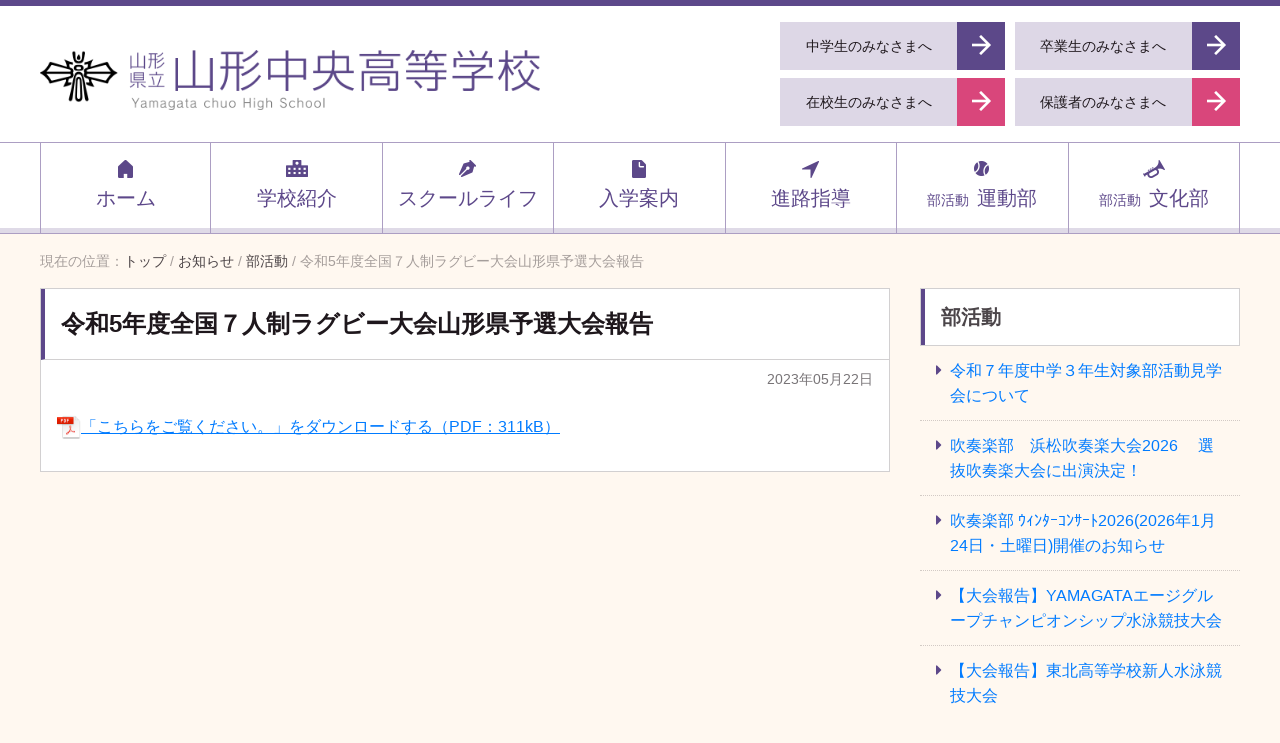

--- FILE ---
content_type: text/html;charset=utf-8
request_url: https://www.yamagatachuo-h.ed.jp/news/club-news/796
body_size: 4204
content:
<!DOCTYPE html>
<html lang="ja">
<head>

<meta charset="UTF-8" />
<title>令和5年度全国７人制ラグビー大会山形県予選大会報告  | 山形県立山形中央高等学校</title>
<meta name="description" content="" />
<meta name="keywords" content="" />

<meta name="viewport" content="width=device-width, initial-scale=1.0" id="viewport" />
<meta name="format-detection" content="telephone=no, address=no, email=no" />
<meta http-equiv="X-UA-Compatible" content="IE=edge" />

<link href="/assets/favicon.ico" rel="shortcut icon">
<link href="/assets/apple-touch-icon-precomposed.png" rel="apple-touch-icon-precomposed">

<link rel="canonical" href="https://www.yamagatachuo-h.ed.jp/news/club-news/796" />
<link rel="alternate" type="application/rss+xml" href="/rss.xml" />

<meta property="og:title" content="令和5年度全国７人制ラグビー大会山形県予選大会報告 " />
<meta property="og:type" content="article" />
<meta property="og:url" content="https://www.yamagatachuo-h.ed.jp/news/club-news/796" />
<meta property="og:image" content="" />

<meta property="og:site_name" content="山形県立山形中央高等学校" />
<meta property="og:description" content="" />

<link rel="stylesheet" href="/assets/css/bootstrap-reboot.css">
<link rel="stylesheet" href="https://use.fontawesome.com/releases/v5.1.1/css/all.css" integrity="sha384-O8whS3fhG2OnA5Kas0Y9l3cfpmYjapjI0E4theH4iuMD+pLhbf6JI0jIMfYcK3yZ" crossorigin="anonymous" />
<link rel="stylesheet" href="/assets/css/style.css">
<link rel="stylesheet" href="/theme/sn-default/css/body.css">

<script>
  if (768 <= window.screen.width && window.screen.width <= 1220) {
    document.getElementById('viewport').setAttribute('content', 'width=1220');
  }
</script>

<!-- Google tag (gtag.js) -->
<script async src="https://www.googletagmanager.com/gtag/js?id=G-M4BB7PXK89"></script>
<script>
  window.dataLayer = window.dataLayer || [];
  function gtag(){dataLayer.push(arguments);}
  gtag('js', new Date());

  gtag('config', 'G-M4BB7PXK89');
  gtag('config', 'UA-126660728-1');
</script>

</head>
<body id="page" class="top-category_news">

<header class="header">

  <div class="headerGrid">

    <div class="headerSpGrid">
      <h1 class="site-logo">
        <a href="/"><img src="/assets/images/site-logo.png" srcset="/assets/images/site-logo.png 1x, /assets/images/site-logo@2x.png 2x" alt="山形県立山形中央高等学校"></a>
      </h1>
      <div class="spHeader home">
        <a href="/"><img src="/assets/images/icon-home.png" srcset="/assets/images/icon-home.png 1x, /assets/images/icon-home@2x.png 1x" alt=""><span class="text">HOME</span></a>
      </div>
      <div class="spHeader menu">
        <button id="jsToggleNavbar"><i class="fas fa-bars"></i><span class="text">MENU</span></button>
      </div>
    </div>

    <div class="headerSub" id="jsHeaderSub">
      <ul class="headerSub__list">
        <li><a href="/jhs-students/"><span>中学生のみなさまへ</span><img src="/assets/images/arrow-minasama-main.png" alt="→"></a></li>
        <li><a href="/graduates/"><span>卒業生のみなさまへ</span><img src="/assets/images/arrow-minasama-main.png" alt="→"></a></li>
        <li><a href="/students/"><span>在校生のみなさまへ</span><img src="/assets/images/arrow-minasama-sub.png" alt="→"></a></li>
        <li><a href="/parents/"><span>保護者のみなさまへ</span><img src="/assets/images/arrow-minasama-sub.png" alt="→"></a></li>
      </ul>
    </div>

  </div>

  <nav class="navbar" id="jsNavbar">
    <ul class="globalMenu">
      <li><a href="/"><img src="/assets/images/icon-home.png" alt=""><br>ホーム</a></li>
      <li><a href="/introduction/"><img src="/assets/images/icon-introduction.png" srcset="/assets/images/icon-introduction.png 1x, /assets/images/icon-introduction@2x.png 2x" alt=""><br>学校紹介</a></li>
      <li><a href="/school-life/"><img src="/assets/images/icon-school-life.png" srcset="/assets/images/icon-school-life.png 1x, /assets/images/icon-school-life@2x.png 2x" alt=""><br>スクールライフ</a></li>
      <li><a href="/admissions/"><img src="/assets/images/icon-admissions.png" srcset="/assets/images/icon-admissions.png 1x, /assets/images/icon-admissions@2x.png 2x" alt=""><br>入学案内</a></li>
      <li><a href="/career/"><img src="/assets/images/icon-career.png" srcset="/assets/images/icon-career.png 1x, /assets/images/icon-career@2x.png 2x" alt=""><br>進路指導</a></li>
      <li><a href="/school-life/club/sports/"><img src="/assets/images/icon-club-sports.png" srcset="/assets/images/icon-club-sports.png 1x, /assets/images/icon-club-sports@2x.png 2x" alt=""><br><span>部活動</span>運動部</a></li>
      <li><a href="/school-life/club/culture/"><img src="/assets/images/icon-club-culture.png" srcset="/assets/images/icon-club-culture.png 1x, /assets/images/icon-club-culture@2x.png 2x" alt=""><br><span>部活動</span>文化部</a></li>
    </ul>
  </nav>

</header>



<div id="breadCrumb" class="breadcrumb">
  <div class="pankuze_list_items"><span class="scrText">現在の位置：</span><a href="/"><span class="breadCrumb_item_title">トップ</span></a> / <a href="/news/"><span class="breadCrumb_item_title">お知らせ</span></a> / <a href="/news/club-news/"><span class="breadCrumb_item_title">部活動</span></a> / <span class="breadCrumb_item_title">令和5年度全国７人制ラグビー大会山形県予選大会報告 </span></div>
</div>

<aside class="print_wrp">
  <a href="/print/796" target="_blank" rel="nofollow">印刷ページ</a>
</aside>

<div class="contentGrid">

  <div class="contentGrid__primary">

    <article class="content">

      <header class="contentHeader">
        <h1 class="contentTitle">令和5年度全国７人制ラグビー大会山形県予選大会報告 </h1>
        <div class="publishDate">2023年05月22日</div>
      </header>


      <div class="contentBody">
  <p><a href="/files/original/20230601085228924a9ec811a.pdf" target="_blank" rel="noopener"><img class="attached_icon" src="/images/pdf.png" alt="pdfファイル" height="24" />「こちらをご覧ください。」をダウンロードする（PDF：311kB）</a></p>
</div>

      

    </article>

  </div>

  <div class="contentGrid__secondary">
    <div class="sidebar">
  
  <nav>
    <div class="sidebarHeader">
<h2>部活動</h2>
</div>
<div class="sidebarBody">
<ul>
<li>
<a href="/news/club-news/996">令和７年度中学３年生対象部活動見学会について</a></li>
<li>
<a href="/news/club-news/1047">吹奏楽部　浜松吹奏楽大会2026　 選抜吹奏楽大会に出演決定！</a></li>
<li>
<a href="/news/club-news/1045">吹奏楽部 ｳｨﾝﾀｰｺﾝｻｰﾄ2026(2026年1月24日・土曜日)開催のお知らせ</a></li>
<li>
<a href="/news/club-news/1041">【大会報告】YAMAGATAエージグループチャンピオンシップ水泳競技大会</a></li>
<li>
<a href="/news/club-news/1040">【大会報告】東北高等学校新人水泳競技大会</a></li>
<li>
<a href="/news/club-news/1038">女子バスケットボール部のメンバー４名が３x３x３Ｕ１８日本選手権に出場します！</a></li>
<li>
<a href="/news/club-news/1037">【大会報告】演劇部</a></li>
<li>
<a href="/news/club-news/1036">【大会報告】R7年度高校美術展／総合文化祭美術工芸部門</a></li>
<li>
<a href="/news/club-news/1033">【大会報告】山形県高校新人水泳競技大会</a></li>
<li>
<a href="/news/club-news/1030">【大会報告】国民スポーツ大会水泳競技</a></li>
<li>
<a href="/news/club-news/1029">【大会報告】全国JOCジュニアオリンピックカップ夏季水泳競技大会</a></li>
<li>
<a href="/news/club-news/1027">【大会報告】国民スポーツ大会山形県予選会</a></li>
<li>
<a href="/news/club-news/1024">【大会報告】全国高校総体水泳競技大会</a></li>
<li>
<a href="/news/club-news/1021">【大会報告】東北高等学校選手権水泳競技大会</a></li>
<li>
<a href="/news/club-news/1018">【大会報告】U20陸上競技選手権大会</a></li>
<li>
<a href="/news/club-news/1017">【大会報告】令和7年度東北高校新人</a></li>
<li>
<a href="/news/club-news/1016">【大会報告】令和7年度県高校新人　4日目速報</a></li>
<li>
<a href="/news/club-news/1015">【大会報告】令和7年度県高校新人　3日目速報</a></li>
<li>
<a href="/news/club-news/1012">【大会報告】令和7年度県高校新人　2日目速報</a></li>
<li>
<a href="/news/club-news/1008">【大会報告】第80回山形県総合美術展</a></li>
</ul>
</div>

  </nav>

  <div class="homeCalendar__button container">
    <a href="/introduction/schedule/"><img src="/assets/images/icon-calendar.png" alt="">行事予定</a>
  </div>

</div>

  </div>

</div>


<div class="footMenu">
  <div class="footMenuGrid container">
    <div class="footMenu-button">
      <a href="/contact/"><i class="fas fa-fw fa-arrow-right"></i> お問い合わせ</a>
      <a href="/access/"><i class="fas fa-fw fa-arrow-right"></i> 交通アクセス</a>
    </div>
    <div class="footMenu-intro">
      <h2><a href="/introduction/">学校紹介</a></h2>
      <ul>
        <li><a href="/introduction/badge-song-glory"><i class="fas fa-fw fa-caret-right"></i>校章・校歌・栄光の碑</a></li>
        <li><a href="/introduction/message"><i class="fas fa-fw fa-caret-right"></i>校長挨拶</a></li>
        <li><a href="/introduction/feature"><i class="fas fa-fw fa-caret-right"></i>特徴・沿革</a></li>
        <li><a href="/introduction/facility"><i class="fas fa-fw fa-caret-right"></i>施設・設備</a></li>
        <li><a href="/introduction/evaluation"><i class="fas fa-fw fa-caret-right"></i>学校評価</a></li>
      </ul>
    </div>
    <div class="footMenu-life">
      <h2><a href="/school-life/">スクールライフ</a></h2>
      <ul>
        <li><a href="/school-life/general-course/"><i class="fas fa-fw fa-caret-right"></i>普通科</a></li>
        <li><a href="/school-life/physical-education/"><i class="fas fa-fw fa-caret-right"></i>スポーツ科</a></li>
        <li><a href="/school-life/club/"><i class="fas fa-fw fa-caret-right"></i>特色ある部活動</a></li>
        <li><a href="/school-life/club/sports/"><i class="fas fa-fw fa-caret-right"></i>運動部</a></li>
        <li><a href="/school-life/club/culture/"><i class="fas fa-fw fa-caret-right"></i>文化部</a></li>
        <li><a href="/school-life/student-council/"><i class="fas fa-fw fa-caret-right"></i>生徒会</a></li>
      </ul>
    </div>
    <div class="footMenu-other">
      <h2>その他</h2>
      <ul>
        <li><a href="/admissions/"><i class="fas fa-fw fa-arrow-right"></i>入学案内</a></li>
        <li><a href="/career/"><i class="fas fa-fw fa-arrow-right"></i>進路状況</a></li>
        <li><a href="/introduction/schedule/"><i class="fas fa-fw fa-arrow-right"></i>行事予定</a></li>
        <li><a href="/privacy/"><i class="fas fa-fw fa-arrow-right"></i>プライバシーポリシー</a></li>
        <li><a href="/sitemap"><i class="fas fa-fw fa-arrow-right"></i>サイトマップ</a></li>
      </ul>
    </div>
    <div class="footMenu-minasama">
      <h2>みなさまへ</h2>
      <ul>
        <li><a href="/students/"><i class="fas fa-fw fa-arrow-right"></i>在校生のみなさまへ</a></li>
        <li><a href="/parents/"><i class="fas fa-fw fa-arrow-right"></i>保護者のみなさまへ</a></li>
        <li><a href="/jhs-students/"><i class="fas fa-fw fa-arrow-right"></i>中学生のみなさまへ</a></li>
        <li><a href="/graduates/"><i class="fas fa-fw fa-arrow-right"></i>卒業生のみなさまへ</a></li>
      </ul>
    </div>
  </div>
</div>

<footer class="footer">
  <div class="footerGrid container">
    <div class="footer__logo">
      <img src="/assets/images/footer-logo.png" alt="山形県立山形中央高等学校">
    </div>
    <dl class="footer__address">
      <dt>住所</dt>
      <dd>〒990-2492 山形県山形市鉄砲町2-10-73</dd>
      <dt>電話</dt>
      <dd>
        <span class="tel">[事務室] 023-641-7311</span>
        <span class="hidden-sp">|</span>
        <span class="tel">[職員室] 023-641-7312</span>
        <span class="hidden-sp">|</span>
        <span class="tel">[体育科職員室] 023-633-5494</span>
      </dd>
      <dt>FAX</dt>
      <dd>
        <span class="tel">023-641-7313</span>
      </dd>
    </dl>
  </div>
</footer>

<div class="copyright">Copyright &copy; 2018 YAMAGATA CHUO High School. All Rights Reserved.</div>


<script src="https://code.jquery.com/jquery-3.3.1.min.js" integrity="sha256-FgpCb/KJQlLNfOu91ta32o/NMZxltwRo8QtmkMRdAu8=" crossorigin="anonymous"></script>


<script src="/assets/js/scripts.js"></script>

</body>
</html>

--- FILE ---
content_type: text/css
request_url: https://www.yamagatachuo-h.ed.jp/assets/css/style.css
body_size: 7196
content:
@charset "UTF-8";
/**
 * common
 */
html {
  font-size: 15px;
}

@media screen and (min-width: 768px), print {
  html {
    font-size: 16px;
  }
}

body {
  position: static !important;
  color: #1e171c;
  background-color: #FFF8F0;
  font-size: 1rem;
  font-family: sans-serif;
  line-height: 1.618;
  word-break: break-all;
  -webkit-text-size-adjust: 100%;
}

a {
  text-decoration: underline;
  transition: opacity 0.2s, background-color 0.2s;
}

a:hover {
  opacity: 0.7;
}

/*a:visited {
  color: #003976;
}*/
img {
  max-width: 100%;
  height: auto;
}

a img {
  border: none;
  transition: .2s;
}

/* FONT */
.f10, .font-xxs {
  font-size: .625rem;
}

.f12, .font-xs {
  font-size: .75rem;
}

.f14, .font-sm {
  font-size: .875rem;
}

.f16, .font-nm {
  font-size: 1rem;
}

.f18, .font-lg {
  font-size: 1.125rem;
}

.f20, .font-xl {
  font-size: 1.25rem;
}

.f24, .font-xxl {
  font-size: 1.5rem;
}

.n {
  font-weight: normal;
}

.b {
  font-weight: bold;
}

.i {
  font-style: italic;
}

.u {
  text-decoration: underline;
}

.l, .text-left {
  text-align: left;
}

.c, .text-center {
  text-align: center;
}

.r, .text-right {
  text-align: right;
}

.columns {
  --columnGap: 2%;
}

.columns.is-gapless {
  --columnGap: 0;
}

.columns.is-mobile {
  display: flex;
  justify-content: flex-start;
  margin-left: calc(-1 * var(--columnGap) / 2);
  margin-right: calc(-1 * var(--columnGap) / 2);
}

.column {
  display: block;
}

.columns.is-mobile > .column {
  flex: 1 1 auto;
  margin-left: calc(var(--columnGap) / 2);
  margin-right: calc(var(--columnGap) / 2);
}

.columns.is-mobile > .column.is-narrow {
  flex: 0 1 auto;
}

.columns.is-mobile > .column.is-12 {
  flex: 0 1 auto;
  width: calc(100% * 12 / 12 - var(--columnGap));
}

.columns.is-mobile > .column.is-11 {
  flex: 0 1 auto;
  width: calc(100% * 11 / 12 - var(--columnGap));
}

.columns.is-mobile > .column.is-10 {
  flex: 0 1 auto;
  width: calc(100% * 10 / 12 - var(--columnGap));
}

.columns.is-mobile > .column.is-9 {
  flex: 0 1 auto;
  width: calc(100% * 9 / 12 - var(--columnGap));
}

.columns.is-mobile > .column.is-8 {
  flex: 0 1 auto;
  width: calc(100% * 8 / 12 - var(--columnGap));
}

.columns.is-mobile > .column.is-7 {
  flex: 0 1 auto;
  width: calc(100% * 7 / 12 - var(--columnGap));
}

.columns.is-mobile > .column.is-6 {
  flex: 0 1 auto;
  width: calc(100% * 6 / 12 - var(--columnGap));
}

.columns.is-mobile > .column.is-5 {
  flex: 0 1 auto;
  width: calc(100% * 5 / 12 - var(--columnGap));
}

.columns.is-mobile > .column.is-4 {
  flex: 0 1 auto;
  width: calc(100% * 4 / 12 - var(--columnGap));
}

.columns.is-mobile > .column.is-3 {
  flex: 0 1 auto;
  width: calc(100% * 3 / 12 - var(--columnGap));
}

.columns.is-mobile > .column.is-2 {
  flex: 0 1 auto;
  width: calc(100% * 2 / 12 - var(--columnGap));
}

.columns.is-mobile > .column.is-1 {
  flex: 0 1 auto;
  width: calc(100% * 1 / 12 - var(--columnGap));
}

@media screen and (min-width: 768px), print {
  .columns {
    display: flex;
    justify-content: flex-start;
    margin-left: calc(-1 * var(--columnGap) / 2);
    margin-right: calc(-1 * var(--columnGap) / 2);
  }
  .column {
    margin-left: calc(var(--columnGap) / 2);
    margin-right: calc(var(--columnGap) / 2);
  }
  .column {
    flex: 1 1 auto;
  }
  .column.is-narrow {
    flex: 0 1 auto;
  }
  .column.is-12,
  .columns.is-mobile > .column.is-12-immobile {
    flex: 0 1 auto;
    width: calc(100% * 12 / 12 - var(--columnGap));
  }
  .column.is-11,
  .columns.is-mobile > .column.is-11-immobile {
    flex: 0 1 auto;
    width: calc(100% * 11 / 12 - var(--columnGap));
  }
  .column.is-10,
  .columns.is-mobile > .column.is-10-immobile {
    flex: 0 1 auto;
    width: calc(100% * 10 / 12 - var(--columnGap));
  }
  .column.is-9,
  .columns.is-mobile > .column.is-9-immobile {
    flex: 0 1 auto;
    width: calc(100% * 9 / 12 - var(--columnGap));
  }
  .column.is-8,
  .columns.is-mobile > .column.is-8-immobile {
    flex: 0 1 auto;
    width: calc(100% * 8 / 12 - var(--columnGap));
  }
  .column.is-7,
  .columns.is-mobile > .column.is-7-immobile {
    flex: 0 1 auto;
    width: calc(100% * 7 / 12 - var(--columnGap));
  }
  .column.is-6,
  .columns.is-mobile > .column.is-6-immobile {
    flex: 0 1 auto;
    width: calc(100% * 6 / 12 - var(--columnGap));
  }
  .column.is-5,
  .columns.is-mobile > .column.is-5-immobile {
    flex: 0 1 auto;
    width: calc(100% * 5 / 12 - var(--columnGap));
  }
  .column.is-4,
  .columns.is-mobile > .column.is-4-immobile {
    flex: 0 1 auto;
    width: calc(100% * 4 / 12 - var(--columnGap));
  }
  .column.is-3,
  .columns.is-mobile > .column.is-3-immobile {
    flex: 0 1 auto;
    width: calc(100% * 3 / 12 - var(--columnGap));
  }
  .column.is-2,
  .columns.is-mobile > .column.is-2-immobile {
    flex: 0 1 auto;
    width: calc(100% * 2 / 12 - var(--columnGap));
  }
  .column.is-1,
  .columns.is-mobile > .column.is-1-immobile {
    flex: 0 1 auto;
    width: calc(100% * 1 / 12 - var(--columnGap));
  }
}

.columns.is-multiline {
  flex-wrap: wrap;
}

.columns.is-left {
  justify-content: flex-start;
}

.columns.is-center {
  justify-content: center;
}

.columns.is-right {
  justify-content: flex-end;
}

.columns.is-between {
  justify-content: space-between;
}

.columns.is-around {
  justify-content: space-around;
}

.columns.is-top {
  align-items: flex-start;
}

.columns.is-middle {
  align-items: center;
}

.columns.is-bottom {
  align-items: flex-end;
}

.columns.is-stretch {
  align-items: stretch;
}

.columns.is-baseline {
  align-items: baseline;
}

/**
 * layout
 */
.container {
  margin: auto;
  padding: 0 10px;
}

@media screen and (min-width: 768px), print {
  .container {
    max-width: 1220px;
  }
  .contentGrid .container {
    padding: 0;
  }
  .contentGrid {
    display: flex;
    justify-content: space-between;
    width: 1220px;
    max-width: 100%;
    margin: auto;
    padding: 0 10px;
  }
  .contentGrid__primary {
    width: 850px;
    max-width: 71%;
  }
  .contentGrid__primary.is-fullwidth {
    width: 100%;
  }
  .contentGrid__secondary {
    width: 320px;
    max-width: 27%;
  }
}

/**
 * header
 */
.header {
  border-top: 6px solid #5D488A;
  background: #fff;
}

.header a {
  text-decoration: none;
}

.headerSpGrid {
  display: flex;
  align-items: center;
  border-bottom: 1px solid rgba(30, 23, 28, 0.2);
}

.headerSpGrid .site-logo {
  flex: 1 1 auto;
  width: 100%;
  max-height: 4rem;
  margin: 0;
  padding: 0 .5rem;
}

.headerSpGrid .site-logo img {
  max-height: 3rem;
}

.headerSpGrid .spHeader {
  flex: 0 0 auto;
}

.headerSpGrid .spHeader a, .headerSpGrid .spHeader button {
  display: flex;
  flex-direction: column;
  justify-content: center;
  align-items: center;
  margin: 0;
  padding: 0;
  width: 4rem;
  height: 4rem;
  border: none;
  border-left: 1px solid #AC9EC3;
  background-color: #fff;
  color: #5D488A;
}

.headerSpGrid .spHeader .fas {
  font-size: 1.5rem;
}

.headerSpGrid .spHeader .text {
  font-size: 0.875rem;
}

@media screen and (min-width: 768px), print {
  .headerGrid {
    display: flex;
    justify-content: space-between;
    align-items: center;
    width: 1220px;
    max-width: 100%;
    margin: 0 auto;
    padding: .5rem 10px;
    border: none;
  }
  .headerSpGrid {
    display: block;
    border: none;
    width: 500px;
    max-width: 50%;
  }
  .headerSpGrid .site-logo {
    padding: .5rem 0 0 0;
  }
  .headerSpGrid .site-logo img {
    max-height: none;
  }
  .headerSpGrid .spHeader.home,
  .headerSpGrid .spHeader.menu {
    display: none;
  }
}

.headerSub {
  display: none;
}

body#home .headerSub {
  display: block;
}

.headerSub__list {
  display: flex;
  justify-content: space-between;
  flex-wrap: wrap;
  margin: 0;
  padding: .5rem 0 0 0;
  list-style: none;
}

.headerSub__list li {
  width: 49%;
  padding-bottom: .5rem;
}

.headerSub__list li a {
  display: flex;
  justify-content: space-between;
  align-items: center;
  background-color: #DDD7E6;
  color: #1e171c;
  font-size: 0.875rem;
}

.headerSub__list li a span {
  flex: 1 0 auto;
  text-align: center;
}

.headerSub__list li a img {
  height: 36px;
}

@media screen and (min-width: 768px), print {
  .headerSub {
    display: block;
    width: 460px;
    max-width: 45%;
  }
  .headerSub__list li a img {
    height: 48px;
  }
}

.navbar {
  position: relative;
}

.globalMenu {
  display: none;
  z-index: 10;
  position: absolute;
  left: 0;
  top: 0;
  width: 100%;
  margin: 0;
  padding: 0;
  background-color: #fff;
  box-shadow: 0 2px 4px rgba(0, 0, 0, 0.2);
  list-style: none;
}

.globalMenu li {
  border-bottom: 1px solid #AC9EC3;
}

.globalMenu li:first-child {
  display: none;
}

.globalMenu a {
  display: block;
  padding: .6rem 0;
  color: #5D488A;
  font-size: 1.25rem;
  text-align: center;
  line-height: 1.5;
}

.globalMenu a span {
  padding-right: .5rem;
  font-size: 0.875rem;
  font-weight: normal;
}

.globalMenu a:hover {
  background-color: #DDD7E6;
}

@media screen and (min-width: 768px), print {
  .navbar {
    border-top: 1px solid #AC9EC3;
    border-bottom: 1px solid #AC9EC3;
    background: #ffffff;
    background: linear-gradient(to bottom, #ffffff 0%, #ffffff 94%, #dfdae7 94%, #dfdae7 100%);
  }
  .globalMenu {
    position: relative;
    display: flex;
    justify-content: space-between;
    width: 1200px;
    max-width: 100%;
    margin: auto;
    background-color: transparent;
    box-shadow: none;
  }
  .globalMenu li {
    width: 14.2857%;
    border: none;
    border-right: 1px solid #AC9EC3;
  }
  .globalMenu li:first-child {
    display: block;
    border-left: 1px solid #AC9EC3;
  }
  .globalMenu a {
    padding-bottom: 1.25rem;
  }
}

/**
 * footer
 */
.footMenu {
  margin-top: 2rem;
  padding: 2rem 0 1rem 0;
  background-color: #fff;
}

.footMenu a {
  text-decoration: none;
}

.footMenuGrid {
  display: flex;
  flex-wrap: wrap;
  justify-content: space-between;
  background-color: #fff;
}

.footMenuGrid > div {
  width: 48%;
}

.footMenuGrid .footMenu-button {
  order: 1;
  width: 100%;
}

.footMenuGrid .footMenu-intro {
  order: 2;
}

.footMenuGrid .footMenu-life {
  order: 3;
}

.footMenuGrid .footMenu-other {
  order: 4;
}

.footMenuGrid .footMenu-minasama {
  order: 5;
}

.footMenu-button {
  padding-bottom: 1rem;
}

.footMenu-button a {
  display: block;
  width: 80%;
  margin: 0 auto .5rem auto;
  padding: 1rem;
  border: 1px solid #5D488A;
  color: #5D488A;
  font-size: 1.125rem;
  text-align: center;
  text-decoration: none;
}

.footMenu-intro h2, .footMenu-life h2 {
  border-bottom: 1px solid #5D488A;
  font-size: 1rem;
}

.footMenu-intro h2 a, .footMenu-life h2 a {
  color: #5D488A;
}

.footMenu-intro ul, .footMenu-life ul {
  padding: 0;
  list-style: none;
}

.footMenu-intro a, .footMenu-life a {
  color: #1e171c;
}

.footMenu-intro .fas, .footMenu-life .fas {
  color: #5D488A;
}

.footMenu-other h2, .footMenu-minasama h2 {
  display: none;
}

.footMenu-other ul, .footMenu-minasama ul {
  padding: 0;
  list-style: none;
}

.footMenu-other a, .footMenu-minasama a {
  color: #5D488A;
}

@media screen and (min-width: 768px), print {
  .footMenu {
    padding-top: 2rem;
    font-size: 0.875rem;
  }
  .footMenuGrid {
    flex-wrap: nowrap;
  }
  .footMenuGrid > div {
    width: 180px;
  }
  .footMenuGrid .footMenu-button {
    order: 5;
    width: 320px;
  }
  .footMenuGrid .footMenu-intro {
    order: 1;
  }
  .footMenuGrid .footMenu-life {
    order: 2;
  }
  .footMenuGrid .footMenu-other {
    order: 3;
  }
  .footMenuGrid .footMenu-minasama {
    order: 4;
  }
  .footMenu-button a {
    padding: .75rem;
    font-size: 1.125rem;
  }
  .footMenu-intro h2, .footMenu-life h2 {
    font-size: 0.875rem;
  }
}

.footer {
  margin: 0;
  padding: 2rem 0;
  background-color: #5D488A;
  color: #fff;
}

.footerGrid {
  display: flex;
  flex-direction: column;
  align-items: center;
  width: 20rem;
}

.footer__logo {
  max-width: 100%;
}

.footer__address {
  display: flex;
  justify-content: center;
  flex-wrap: wrap;
  max-width: 100%;
  margin: 1rem 0 0 0;
}

.footer__address dt, .footer__address dd {
  margin: 0;
}

.footer__address dt {
  width: 15%;
  font-weight: normal;
  text-align: right;
}

.footer__address dd {
  width: 85%;
  padding-left: .5rem;
}

.footer__address .tel {
  display: block;
}

@media screen and (min-width: 768px), print {
  .footer {
    padding: 3rem 0;
  }
  .footerGrid {
    flex-direction: row;
    width: 100%;
  }
  .footer__address {
    margin: 0;
  }
  .footer__address .tel {
    display: inline;
  }
  .footer__address .hidden-sp {
    display: inline;
  }
}

.copyright {
  margin: 0;
  padding: 1rem .5rem;
  background-color: #fff;
  font-size: 0.875rem;
  text-align: center;
}

/**
 * home
 */
.owl-carousel {
  max-width: 1200px;
  margin: 0 auto;
  padding: 0;
  list-style: none;
}

.owl-carousel .owl-nav {
  position: absolute;
  top: 45%;
  display: flex;
  justify-content: space-between;
  width: 100%;
  padding: 0 .5rem;
  pointer-events: none;
}

.owl-carousel .owl-nav button.owl-prev,
.owl-carousel .owl-nav button.owl-next {
  display: block;
  color: #fff;
  text-shadow: 0 0 4px rgba(0, 0, 0, 0.6);
  font-size: 2.5rem;
  opacity: 0;
  transform: translateY(-50%);
  transition: opacity .2s;
  pointer-events: initial;
}

.owl-carousel:hover .owl-nav button.owl-prev,
.owl-carousel:hover .owl-nav button.owl-next {
  opacity: 1;
}

.owl-carousel .owl-dots {
  display: flex;
  justify-content: center;
}

.owl-carousel .owl-dots button.owl-dot {
  display: inline-block;
  padding: .5rem .25rem !important;
  zoom: 1;
  *display: inline;
}

.owl-carousel .owl-dots button.owl-dot span {
  width: 10px;
  height: 10px;
  background: #D6D6D6;
  display: block;
  -webkit-backface-visibility: visible;
  transition: opacity 200ms ease;
  border-radius: 30px;
}

.owl-carousel .owl-dots button.owl-dot.active span,
.owl-carousel .owl-dots button.owl-dot:hover span {
  background-color: #D9467B;
}

@media screen and (min-width: 768px), print {
  .cover {
    overflow: hidden;
  }
  .owl-carousel .owl-stage-outer {
    overflow: visible;
  }
  .owl-carousel .owl-item {
    opacity: 0.2;
    transition-duration: 1s;
  }
  .owl-carousel .owl-item.active {
    opacity: 1;
  }
  .owl-carousel .owl-dots button.owl-dot {
    padding: .75rem .5rem !important;
  }
  .owl-carousel .owl-dots button.owl-dot span {
    width: .75rem;
    height: .75rem;
  }
}

/* 注目情報 */
.homeAttention {
  margin-top: 1rem;
  margin-bottom: 1.5rem;
  border: 1px solid rgba(30, 23, 28, 0.2);
  background-color: #fff;
}

.homeAttention h2 {
  margin: 0;
  padding: .25rem .5rem;
  background-color: #D9467B;
  color: #fff;
  font-size: 1.125rem;
}

.homeAttention .pickup {
  margin: 0;
  padding: .5rem;
  list-style: none;
}

.homeAttention .pickup li {
  display: flex;
  padding: .5rem;
}

.homeAttention .pickup li .date {
  flex: 0 0 auto;
  padding-right: .5rem;
}

.homeAttention .pickup li .title {
  flex: 1 1 auto;
}

.homeAttention .pickup li:not(:last-child) {
  border-bottom: 1px dashed rgba(30, 23, 28, 0.2);
}

/* 学科 */
.homeDept {
  align-items: center;
  margin-top: 1rem;
  list-style: none;
}

.homeDept li {
  margin: .5rem 0;
}

@media screen and (min-width: 481px) {
  .homeDept {
    display: flex;
    flex-direction: column;
    justify-content: space-between;
    flex-direction: row;
  }
  .homeDept li {
    width: 49%;
    margin-top: 0;
  }
}

@media screen and (min-width: 768px), print {
  .homeDept li {
    width: 408px;
  }
}

/* 新着情報 */
.homeNews {
  margin-top: 1.5rem;
}

.homeNews h2 {
  color: #5D488A;
  font-size: 1.5rem;
  text-align: center;
  line-height: 1.2;
}

.homeNews h2 span {
  display: block;
  font-size: 1rem;
  font-weight: normal;
}

@media screen and (min-width: 768px), print {
  .homeNews h2 {
    display: flex;
    justify-content: center;
    align-items: center;
    margin-bottom: 1rem;
  }
  .homeNews h2 span {
    display: inline-block;
    padding-left: 1rem;
  }
}

.r-tabs .r-tabs-panel.r-tabs-state-active {
  display: block;
}

.r-tabs .r-tabs-nav {
  display: none;
}

.r-tabs .r-tabs-accordion-title {
  display: block;
  position: relative;
}

.r-tabs .r-tabs-panel {
  display: none;
}

@media screen and (min-width: 768px), print {
  .r-tabs .r-tabs-nav {
    display: flex;
    justify-content: space-around;
    margin: 0;
    padding: 0;
    list-style: none;
  }
  .r-tabs .r-tabs-tab {
    flex: 0 1 auto;
    width: 24%;
    background-color: #fff;
  }
  .r-tabs .r-tabs-accordion-title {
    display: none;
  }
}

.r-tabs-anchor {
  display: block;
  padding: .5rem 1rem;
  border-bottom: 4px solid #7C69A0;
  background-color: rgba(30, 23, 28, 0.1);
  color: #1e171c;
  font-weight: bold;
  text-align: center;
  text-decoration: none;
}

.r-tabs-accordion-title {
  background-color: #fff;
}

.r-tabs-accordion-title .r-tabs-anchor {
  width: 100%;
  padding: .75rem 0;
}

.r-tabs-state-active .r-tabs-anchor,
.r-tabs-anchor:hover {
  background-color: #7C69A0;
  color: #fff;
  text-decoration: none;
}

.school.r-tabs-anchor,
.r-tabs-anchor[href="#tab2"] {
  border-bottom-color: #68ABE2;
}

.parent.r-tabs-anchor,
.r-tabs-anchor[href="#tab3"] {
  border-bottom-color: #8FC31F;
}

.club.r-tabs-anchor,
.r-tabs-anchor[href="#tab4"] {
  border-bottom-color: #EE869A;
}

.r-tabs-state-active .school.r-tabs-anchor,
.r-tabs-state-active .r-tabs-anchor[href="#tab2"],
.r-tabs-anchor[href="#tab2"]:hover {
  background-color: #68ABE2;
}

.r-tabs-state-active .parent.r-tabs-anchor,
.r-tabs-state-active .r-tabs-anchor[href="#tab3"],
.r-tabs-anchor[href="#tab3"]:hover {
  background-color: #8FC31F;
}

.r-tabs-state-active .club.r-tabs-anchor,
.r-tabs-state-active .r-tabs-anchor[href="#tab4"],
.r-tabs-anchor[href="#tab4"]:hover {
  background-color: #EE869A;
}

.r-tabs-accordion-title .r-tabs-anchor::after {
  position: absolute;
  right: 10px;
  color: rgba(30, 23, 28, 0.8);
  content: "\f0d7";
  font-family: "Font Awesome 5 Free";
  font-weight: bold;
}

.r-tabs-accordion-title.r-tabs-state-active .r-tabs-anchor::after {
  right: 8px;
  color: #fff;
  content: "\f00d";
}

.tab-pane {
  background-color: #fff;
}

@media screen and (min-width: 768px), print {
  .tab-pane {
    padding: 4px;
    border: 1px solid rgba(30, 23, 28, 0.2);
  }
}

.homeNews .pickup {
  margin: 0;
  padding: .5rem;
  list-style: none;
}

.homeNews .pickup li {
  display: flex;
  justify-content: space-between;
  align-items: center;
  flex-wrap: wrap;
  padding: .5rem;
  border-bottom: 1px dashed rgba(30, 23, 28, 0.2);
}

.homeNews .pickup li .date {
  flex: 0 0 auto;
  padding-right: .5rem;
}

.homeNews .pickup li .new {
  flex: 1 0 auto;
  padding-right: .5rem;
  color: #f33;
  font-size: 0.875rem;
}

.homeNews .pickup li .title {
  flex: 1 1 auto;
  width: 100%;
}

.homeNews .pickup li .list-category-mark {
  flex: 0 1 auto;
  width: 8em;
  border-radius: 2px;
  background-color: #7C69A0;
  color: #fff;
  font-size: 0.75rem;
  font-weight: bold;
  text-align: center;
  line-height: 2;
}

.homeNews .pickup li .list-category-school-activities {
  background-color: #68ABE2;
}

.homeNews .pickup li .list-category-parental-notice {
  background-color: #8FC31F;
}

.homeNews .pickup li .list-category-club-news {
  background-color: #EE869A;
}

.homeNews__archive {
  padding: .5rem;
  text-align: right;
}

.homeNews__archive a {
  color: #5D488A;
  text-decoration: none;
}

@media screen and (min-width: 768px), print {
  .homeNews .pickup li {
    flex-wrap: nowrap;
  }
  .homeNews .pickup li .new {
    flex: 0 0 auto;
  }
  .homeNews .pickup li .title {
    width: auto;
  }
  .homeNews .pickup li .list-category-mark {
    margin-right: .5rem;
  }
}

/* バナー */
.homeBannerKiroku {
  margin-top: 2rem;
  text-align: center;
}

@media screen and (min-width: 768px), print {
  .homeBannerKiroku {
    margin-top: 1rem;
  }
}

/* 行事予定 */
.homeCalendar {
  margin-top: 2rem;
}

.homeCalendar > h2,
.homeCalendar .minical-title,
.homeCalendar table {
  display: none;
}

.homeCalendar__schedule {
  display: none;
}

.homeCalendar__button a {
  display: flex;
  justify-content: center;
  align-items: center;
  padding: 1rem 0;
  background-color: #DDD7E6;
  color: #5D488A;
  font-size: 1.125rem;
  text-align: center;
  text-decoration: none;
}

.homeCalendar__button a img {
  display: block;
  flex: 0 0 auto;
  width: 22px;
  height: 22px;
  margin-right: .5rem;
}

@media screen and (min-width: 768px), print {
  .homeCalendar {
    margin-top: 1rem;
    padding: 1rem;
    border: 1px solid rgba(30, 23, 28, 0.2);
    background-color: #fff;
  }
  .homeCalendar > h2 {
    display: none;
  }
  .homeCalendar .minical-title {
    display: block;
  }
  .homeCalendar .minical-title ul {
    display: flex;
    justify-content: space-between;
    align-items: center;
    margin: 0;
    padding: 0;
    list-style: none;
  }
  .homeCalendar .minical-title a {
    display: block;
    text-decoration: none;
  }
  .homeCalendar .minical-title .this-month {
    color: #1e171c;
    font-size: 1rem;
    font-weight: bold;
  }
  .homeCalendar .minical-title .prev-month,
  .homeCalendar .minical-title .next-month {
    position: relative;
    height: 1.5rem;
    background-color: #7C69A0;
    color: #fff;
    font-size: 0.75rem;
    line-height: 1.5rem;
  }
  .homeCalendar .minical-title .prev-month {
    padding: 0 .5rem 0 .75rem;
  }
  .homeCalendar .minical-title .prev-month::before {
    position: absolute;
    left: -.75rem;
    content: "";
    border: .75rem solid #fff;
    border-right: 0.5rem solid #7C69A0;
  }
  .homeCalendar .minical-title .next-month {
    padding: 0 .75rem 0 .5rem;
  }
  .homeCalendar .minical-title .next-month::after {
    position: absolute;
    right: -.75rem;
    content: "";
    border: .75rem solid #fff;
    border-left: 0.5rem solid #7C69A0;
  }
  .homeCalendar table {
    display: table;
    width: 100%;
    margin: .5rem 0;
  }
  .homeCalendar table th, .homeCalendar table td {
    border: 1px solid rgba(30, 23, 28, 0.1);
    font-size: 0.875rem;
    text-align: center;
  }
  .homeCalendar table th {
    background-color: rgba(30, 23, 28, 0.1);
    color: rgba(30, 23, 28, 0.6);
  }
  .homeCalendar table td {
    height: 32px;
  }
  .homeCalendar table a {
    display: block;
    padding: .25rem 0;
    background-color: #E8F0FF;
    font-weight: bold;
  }
  .homeCalendar__schedule {
    display: block;
    margin: 1rem 0;
  }
  .homeCalendar__schedule h3 {
    border-bottom: 1px solid rgba(30, 23, 28, 0.1);
    color: #5D488A;
    font-size: 1rem;
    font-weight: bold;
  }
  .homeCalendar__schedule h3 span {
    color: rgba(30, 23, 28, 0.6);
    font-size: 0.875rem;
    font-weight: normal;
  }
  .homeCalendar__schedule ul {
    margin: .5rem 0;
    padding: 0;
    list-style: none;
  }
  .homeCalendar__schedule p {
    margin: .5rem 0;
    color: rgba(30, 23, 28, 0.4);
    font-size: 0.875rem;
  }
  .homeCalendar__schedule a {
    color: rgba(30, 23, 28, 0.8);
    font-size: 0.875rem;
    text-decoration: none;
  }
  .homeCalendar__schedule a::before, .homeCalendar__schedule p::before {
    padding: 0 .5rem;
    color: rgba(30, 23, 28, 0.4);
    content: "\f0da";
    font-family: "Font Awesome 5 Free";
    font-weight: bold;
  }
  .homeCalendar__button a {
    padding: .75rem 0;
  }
}

/* リンクバナー */
.homeBanner {
  display: flex;
  justify-content: space-between;
  flex-wrap: wrap;
  margin-top: 1rem;
  list-style: none;
}

.homeBanner li {
  width: 49%;
  margin: .5rem 0;
}

.homeBanner li img {
  display: block;
  width: 100%;
  height: auto;
  margin: 0 auto;
}

/**
 * calendar
 */
.contentBody.is-calendar .sectionHeader {
  padding: 1rem 0;
}

.contentBody.is-calendar .sectionHeader .cal_month_select {
  display: flex;
  justify-content: center;
  align-items: center;
}

.contentBody.is-calendar .sectionHeader .cal_month_select a {
  text-decoration: none;
}

.contentBody.is-calendar .sectionHeader .cal_month_select .now_month {
  display: inline-block;
  padding: 0 .5rem;
  color: #5D488A;
  font-size: 1.125rem;
  font-weight: bold;
}

.contentBody.is-calendar .sectionHeader .cal_category_select {
  padding-top: .5rem;
  font-size: 0.875rem;
  text-align: center;
}

.one_calendar {
  border-top: 1px solid #ccc;
}

.one_calendar .cal_head, .one_calendar .cal_day.blank {
  display: none;
}

.one_calendar .cal_day {
  display: flex;
  padding: .25rem 0;
  border-bottom: 1px solid #ccc;
  border-top: none;
}

.one_calendar .cal_day_head {
  display: flex;
  align-items: center;
  width: 8em;
}

.one_calendar .cal_day .day,
.one_calendar .cal_day .wday,
.one_calendar .cal_day .label {
  display: block;
  text-align: center;
}

.one_calendar .cal_day .day {
  width: 2em;
}

.one_calendar .cal_day .wday {
  width: 2em;
  font-size: 0.875rem;
}

.one_calendar .cal_day .label {
  color: #e16973;
  font-size: 0.875rem;
}

.one_calendar .cal_day .yasumi {
  margin-top: 0;
}

.one_calendar .cal_day.sunday, .one_calendar .cal_day.holiday {
  background-color: #ffeef6;
}

.one_calendar .cal_day.saturday {
  background-color: #e4f0f9;
}

.one_calendar .cal_day.offday {
  background-color: #faeaeb;
}

.one_calendar .cal_day.today {
  border: 2px solid #e16973;
}

.one_calendar .cal_day ul {
  margin: 0;
  padding: 0;
  list-style: none;
}

.calendar_item {
  font-size: 0.875rem;
}

.calendar_item a {
  text-decoration: none;
}

.calendar_item a::before {
  display: inline-block;
  width: 1em;
  color: rgba(30, 23, 28, 0.4);
  content: "\f0da";
  font-family: "Font Awesome 5 Free";
  font-weight: 900;
  text-align: center;
}

@media screen and (min-width: 768px), print {
  .contentBody.is-calendar .sectionHeader {
    display: flex;
    justify-content: space-between;
    padding: 0 0 .5rem 0;
  }
  .contentBody.is-calendar .sectionHeader .cal_month_select .now_month {
    padding: 0 .5rem;
    font-size: 1.25rem;
  }
  .contentBody.is-calendar .sectionHeader .cal_category_select {
    padding-top: 0;
    font-size: 0.875rem;
    text-align: right;
  }
  .one_calendar {
    display: flex;
    flex-wrap: wrap;
    border: none;
    border-top: 1px solid #ccc;
    border-left: 1px solid #ccc;
  }
  .one_calendar .cal_head, .one_calendar .cal_day {
    display: block;
    width: 14.2857%;
    border-right: 1px solid #ccc;
    border-bottom: 1px solid #ccc;
    background-color: #fff;
  }
  .one_calendar .cal_day.blank {
    display: block;
    background-color: #fff;
  }
  .one_calendar .cal_head {
    background-color: #fafafa;
    color: rgba(30, 23, 28, 0.4);
    font-weight: bold;
    text-align: center;
  }
  .one_calendar .cal_head.sunday {
    color: #e16973;
  }
  .one_calendar .cal_head.saturday {
    color: #4a9eda;
  }
  .one_calendar .cal_day {
    min-height: 100px;
    padding: .25rem;
  }
  .one_calendar .cal_day .label {
    padding-left: .5rem;
  }
  .one_calendar .cal_day .wday {
    display: none;
  }
}

.cal_day_tbl {
  width: 100%;
  margin: .5rem 0 1rem 0;
  border-top: 1px solid #ccc;
}

.cal_day_tbl th, .cal_day_tbl td {
  padding: .5rem;
  border-bottom: 1px dotted #ccc;
}

.cal_day_tbl th {
  width: 5em;
}

/**
 * default
 */
/* パンくず */
.breadcrumb {
  padding: 1rem .5rem;
  color: rgba(30, 23, 28, 0.4);
  font-size: 0.875rem;
}

.breadcrumb ul {
  margin: 0;
  padding: 0;
  list-style: none;
}

.breadcrumb ul li {
  display: inline;
}

.breadcrumb ul li:not(:first-child)::before {
  padding: 0 .5rem;
  color: rgba(30, 23, 28, 0.2);
  content: "\f105";
  font-family: "Font Awesome 5 Free";
  font-weight: bold;
}

.breadcrumb a {
  color: rgba(30, 23, 28, 0.8);
  text-decoration: none;
}

@media screen and (min-width: 768px), print {
  .breadcrumb {
    width: 1220px;
    margin: auto;
    padding: 1rem 10px;
  }
}

.print_wrp {
  display: none;
}

/* コンテンツ */
.content {
  margin: 0 .5rem;
  border: 1px solid rgba(30, 23, 28, 0.2);
  background-color: #fff;
}

@media screen and (min-width: 768px), print {
  .content {
    margin: 0;
  }
}

.contentTitle {
  margin: 0;
  padding: .5rem 1rem;
  border-left: 4px solid #5D488A;
  border-bottom: 1px solid rgba(30, 23, 28, 0.2);
  font-size: 1.25rem;
}

.publishDate {
  padding: .5rem;
  color: rgba(30, 23, 28, 0.6);
  font-size: 0.875rem;
  text-align: right;
}

.contentDescription {
  padding: 0 .5rem;
}

.contentBody {
  padding: .5rem;
}

@media screen and (min-width: 768px), print {
  .contentTitle {
    padding: 1rem;
    font-size: 1.5rem;
  }
  .publishDate {
    padding-right: 1rem;
  }
  .contentDescription {
    padding: 0 1rem;
  }
  .contentBody {
    padding: 1rem;
  }
}

/* ページリスト */
.contentList {
  padding: .5rem;
}

.pageList {
  margin: 0;
  padding: 0;
  list-style: none;
}

.pageList li {
  display: flex;
  align-items: flex-start;
  padding: .75rem 0;
  border-top: 1px dashed rgba(30, 23, 28, 0.2);
}

.pageList li:last-child {
  border-bottom: 1px dashed rgba(30, 23, 28, 0.2);
}

.pageList li span {
  display: block;
}

.pageList li .thumb {
  flex: 0 0 auto;
  padding: .25rem .5rem 0 0;
}

.pageList li .pageList-item__content {
  flex: 1 1 auto;
}

.pageList li .pageList-item__content .title a {
  text-decoration: none;
}

.pageList li .pageList-item__content .date {
  color: rgba(30, 23, 28, 0.8);
  font-size: 0.875rem;
}

.pageList li::after {
  align-self: center;
  width: 1.5em;
  color: #5D488A;
  content: "\f0da";
  font-family: "Font Awesome 5 Free";
  font-weight: bold;
  text-align: center;
}

@media screen and (min-width: 768px), print {
  .contentList {
    padding: 1rem;
  }
  .contentBody + .contentList {
    padding-top: 0;
  }
  .pageList li {
    align-items: center;
    padding-right: .5rem;
  }
  .pageList li .thumb {
    order: -2;
  }
  .pageList li .pageList-item__content {
    display: flex;
    justify-content: space-between;
  }
  .pageList li::after {
    order: -1;
  }
}

/* サイドバー */
.sidebar {
  margin-top: 2rem;
}

.sidebarHeader {
  background-color: #7C69A0;
  color: #fff;
}

.sidebarHeader h1, .sidebarHeader h2 {
  margin: 0;
  padding: .5rem 1rem;
  font-size: 1.25rem;
  text-align: center;
}

.sidebarBody {
  margin-bottom: 2rem;
  background-color: #fff;
}

.sidebarBody ul {
  margin: 0;
  padding: 0;
  list-style: none;
}

.sidebarBody ul li {
  border-bottom: 1px dotted rgba(30, 23, 28, 0.2);
}

.sidebarBody ul li span, .sidebarBody ul li a {
  display: flex;
  justify-content: space-between;
  padding: .75rem 1rem;
  text-decoration: none;
}

.sidebarBody ul li span::after, .sidebarBody ul li a::after {
  display: block;
  flex: 0 0 auto;
  color: #5D488A;
  content: "\f105";
  font-family: "Font Awesome 5 Free";
  font-weight: bold;
}

@media screen and (min-width: 768px), print {
  .sidebar {
    margin-top: 0;
  }
  .sidebarHeader {
    border: 1px solid rgba(30, 23, 28, 0.2);
    background-color: #fff;
    color: rgba(30, 23, 28, 0.8);
  }
  .sidebarHeader h1, .sidebarHeader h2 {
    padding: .75rem 1rem;
    border-left: 4px solid #5D488A;
    text-align: left;
  }
  .sidebarBody {
    background-color: transparent;
  }
  .sidebarBody ul li {
    /*span::before, a::before {
          display: block;
          flex: 0 0 auto;
          color: palette(main);
          content: "\f0da";
          font-family: "Font Awesome 5 Free";
          font-weight: bold;
        }*/
  }
  .sidebarBody ul li span, .sidebarBody ul li a {
    justify-content: flex-end;
    flex-direction: row-reverse;
  }
  .sidebarBody ul li span::after, .sidebarBody ul li a::after {
    padding-right: .5rem;
    content: "\f0da";
  }
}

/* clearfix */
.contentBody,
.cf, .clearfix {
  zoom: 1;
}

.contentBody::after,
.cf::after, .clearfix::after {
  content: "";
  display: block;
  clear: both;
}

/*# sourceMappingURL=style.css.map */

--- FILE ---
content_type: text/css
request_url: https://www.yamagatachuo-h.ed.jp/theme/sn-default/css/body.css
body_size: 2208
content:
/* contentBody */
body#tinymce {
  padding: 8px;
  color: #1e171c;
  background-color: #fff;
  line-height: 1.618;
}

/* ELEMENTS */
.contentBody p {
  margin-top: 0;
  margin-bottom: 1em;
}

/* HEADING */
.contentBody h1, .contentBody h2, .contentBody h3,
.contentBody h4, .contentBody h5, .contentBody h6 {
  margin-top: 0;
  margin-bottom: 0.5rem;
}

.contentBody h1,
.contentBody h2 {
  border-bottom: 2px solid #5D488A;
  color: #5D488A;
  font-size: 1.25rem;
}

.contentBody h2 {
  border-bottom: 1px solid #5D488A;
}

.contentBody h3 {
  border-bottom: 1px dashed rgba(0, 0, 0, 0.4);
  color: rgba(30, 23, 28, 0.8);
  font-size: 1.125rem;
}

.contentBody h4 {
  border-bottom: 1px dotted #5D488A;
  color: #5D488A;
  font-size: 1.125rem;
}

.contentBody h5 {
  color: rgba(30, 23, 28, 0.8);
  font-size: 1rem;
}

.contentBody h6 {
  color: rgba(30, 23, 28, 0.8);
  font-size: 1rem;
}

.contentBody h1:not(:first-child),
.contentBody h2:not(:first-child) {
  margin-top: 2.5rem;
}

.contentBody h3:not(:first-child),
.contentBody h4:not(:first-child) {
  margin-top: 1.5rem;
}

.contentBody h5:not(:first-child),
.contentBody h6:not(:first-child) {
  margin-top: 1rem;
}

/* LIST */
.contentBody ul,
.contentBody ol {
  margin: 0 0 1em 0;
  padding-left: 3em;
}
.contentBody ul {
  list-style-type: disc;
}
.contentBody ul ul {
  margin: 0;
  list-style-type: circle;
}
.contentBody ul ul ul {
  list-style-type: square;
}
.contentBody ol {
  list-style-type: decimal;
}
.contentBody ol ol {
  margin: 0;
  list-style-type: lower-roman;
}
.contentBody ol ol ol {
  list-style-type: upper-roman;
}

.contentBody dl {
  margin-bottom: 1em;
}
.contentBody dt {
  font-weight: normal;
}
.contentBody dd {
  padding-left: 3em;
}

/* QUOTE */
.contentBody blockquote {
  margin-bottom: 1em;
  background-color: #f5f5f5;
  border-left: 5px solid #dbdbdb;
  padding: 1.25em 1.5em;
}

/* HR */
.contentBody hr {
  margin: 2em 0;
  border: none;
  border-top: 1px solid #ddd;
}

.contentBody hr.dotted {
  border-top: 1px dotted #ccc;
}

.contentBody hr.dashed {
  border-top: 1px dashed #ddd;
}

/* TABLE */
.contentBody table {
  max-width: 100%;
  border-collapse: collapse;
}

.contentBody table th,
.contentBody table td {
  vertical-align: top;
}

.contentBody table.table_borders th,
.contentBody table.table_borders td,
.contentBody table[border] th,
.contentBody table[border] td {
  padding: 4px 8px;
  border: 1px solid #ccc;
  font-weight: normal;
}
.contentBody table.table_borders th,
.contentBody table[border] th {
  background-color: #f5f5f5;
}

.table {
  max-width: 100%;
  margin: .5em 0;
  border-collapse: collapse;
}

.table th, .table td {
  padding: 4px 8px;
  display: table-cell;
  border-top: 1px solid #ddd;
  border-bottom: 1px solid #ddd;
  color: #555;
  font-size: 0.875rem;
}

.table th {
  text-align: left;
  font-weight: bold;
}

.table > thead > tr > th {
  vertical-align: bottom;
  border-bottom: 2px solid #ddd;
}

@media screen and (min-width: 768px), print {
  .table th, .table td {
    font-size: 1rem;
  }
}

.table.is-centered {
  margin-left: auto;
  margin-right: auto;
}

.table.is-fullwidth {
  width: 100%;
}

.table.is-bordered thead th {
  background-color: rgba(89, 141, 66, 0.1);
}

.table.is-bordered th,
.table.is-bordered td {
  border: 1px solid #ccc;
}

.table.is-striped > tbody > tr:nth-child(even) > td,
.table.is-striped > tbody > tr:nth-child(even) > th,
.table.is-striped > tr:nth-child(even) > td,
.table.is-striped > tr:nth-child(even) > th {
  background-color: #f2f2f2;
}

.table-responsive {
  width: 100%;
  padding-bottom: .5rem;
  overflow-x: auto;
  overflow-y: hidden;
  -webkit-overflow-scrolling: touch;
  -ms-overflow-style: -ms-autohiding-scrollbar;
}

@media screen and (min-width: 768px), print {
  .table-responsive {
    padding-bottom: 0;
    overflow: auto;
  }
}

/* Float & Media ============================== */

.clear {
  clear: both;
}

.alignCenter, .alignLeft, .alignRight {
  display: block;
  margin: 0 auto 1em auto;
}

body#tinymce.contentBody .alignRight {
  clear: both;
  float: right;
  margin: .3em 0 .5em 1em;
}
body#tinymce.contentBody .alignLeft {
  clear: both;
  float: left;
  margin: .3em 1em .5em 0;
}

@media screen and (min-width: 768px), print {
  .alignRight {
    clear: both;
    float: right;
    margin: .3em 0 .5em 1em;
  }
  .alignLeft {
    clear: both;
    float: left;
    margin: .3em 1em .5em 0;
  }
}

/* Button ============================== */
.contentBody .btn {
  display: inline-block;
  padding: 6px 14px;
  border-radius: 4px;
  background-color: #5D488A;
  color: #fff;
  text-decoration: none;
}

.contentBody .btn:hover {
  color: #fff;
  text-decoration: none;
}

.contentBody a.btn {
  color: #fff;
}

.contentBody a.btn:hover {
  text-decoration: none;
}

/* BOX ============================== */
.contentBody .box {
  margin: 1em 0;
  padding: 1em;
  background-color: rgba(0, 0, 0, 0.05);
}

.contentBody .box.is-rounded {
  border-radius: 6px;
}

.contentBody .box-wide {
  margin: 1em -10px;
  padding: 1em 10px;
  background-color: rgba(0, 0, 0, 0.05);
}

@media screen and (min-width: 768px), print {
  .contentBody .box-wide {
    margin: 1em -20px;
    padding: 1em 20px;
  }
}

/* Utility ============================== */
.mt1 {
  margin-top: 1rem;
}

.mt2 {
  margin-top: 2rem;
}

.mt3 {
  margin-top: 3rem;
}

.mt4 {
  margin-top: 4rem;
}

.mb1 {
  margin-bottom: 1rem;
}

.mb2 {
  margin-bottom: 2rem;
}

.mb3 {
  margin-bottom: 3rem;
}

.mb4 {
  margin-bottom: 4rem;
}

.nowrap {
  white-space: nowrap;
}

.hidden,
.hidden-sp, .only-pc {
  display: none;
}

@media screen and (min-width: 768px), print {
  .hidden-sp, .only-pc {
    display: block;
  }
  .hidden-pc, .only-sp {
    display: none;
  }
}

/* Youtube & Google Maps ============================== */
.youtube, .gmaps, .embed {
  position: relative;
  height: 0;
  overflow: hidden;
  padding-bottom: 56.25%;
}

.gmaps {
  padding-bottom: 75%;
}

.youtube iframe, .embed iframe,
.gmaps iframe, .gmaps object, .gmaps embed {
  position: absolute;
  left: 0;
  top: 0;
  width: 100%;
  height: 100%;
}

@media screen and (min-width: 768px), print {
  .youtube.is16x9, .gmaps.is-16x9, .embed.is-16x9 {
    padding-bottom: 56.25%;
  }
  .youtube.is-4x3, .gmaps.is-4x3, .embed.is-4x3 {
    padding-bottom: 75%;
  }
}

/* アイコン等 ============================== */
.contentBody .attached_icon {
  max-width: 24px;
}

/* カスタムCSS ============================== */

/* ２段　写真 中央揃え*/
.container-two-rows {
text-align: center;
}

.container-box-tworows {
display: inline-block; vertical-align: top; padding: 4px;
}
.container-box-tworows02 {
display: inline-block; margin: 1em;
}

.container-box-tworows img,
.container-box-tworows02 img {
width: 100%;
}
/* ２段　ボックス左揃え　文字中央*/
.container-left {
text-align: left;
display: block;
}
.container-box-left{
display: inline-block;
text-align: center;
vertical-align: top;
padding: 4px;
}

.scbl {
color:#5f4889;
font-weight:bold;
font-size:larger;
}
/*スマホのみ改行*/
@media screen and (min-width: 480px) {
	.br-sp { display:none; }
}

--- FILE ---
content_type: text/javascript
request_url: https://www.yamagatachuo-h.ed.jp/assets/js/scripts.js
body_size: 771
content:
(function($){

  if (window.innerWidth < 768) {
    $('#jsHeaderSub').insertAfter('#jsNavbar');
  }

  /* mobile menu toggle */
  $('#jsToggleNavbar').on('click', function() {
    $('#jsNavbar .globalMenu').slideToggle(100, function() {
      if ($('#jsNavbar .globalMenu').css('display') != 'block') {
        $('#jsNavbar').addClass('active');
        $("#jsToggleNavbar .fas").removeClass("fa-times").addClass("fa-bars");
      } else {
        $('#jsNavbar').removeClass('active');
        $("#jsToggleNavbar .fas").removeClass("fa-bars").addClass("fa-times");
      }
    });
  });

  if ($('body#home')[0]) {
    /* スライダーランダム表示 */
    /*
    var owlrnd = [];
    $('#owl-carousel li').each(function() { owlrnd.push($(this).html()); });
    owlrnd.sort(function() { return Math.random() - Math.random(); });
    $('#owl-carousel li').empty();
    i = 0; $('#owl-carousel li').each(function() { $(this).append(owlrnd[i]); i++; });
    */
    //for (i = 0; i < owlrnd.length; i++) { $('#owl-carousel').append('<div>' + owlrnd[i] + '</div>'); }
    /* スライダー表示 */
    var owl = $('#owl-carousel');
    owl.owlCarousel({
      items: 1, margin: 1, lazyLoad: true, loop: true, smartSpeed: 500,
      autoplay: true, autoplayTimeout: 8000, autoplayHoverPause: true,
      nav: true, navText: ['<i class="fas fa-fw fa-chevron-left"></i>', '<i class="fas fa-fw fa-chevron-right"></i>'],
      dots: true
    });

    /* news responsive tabs */
    $('#jsNewsTab').responsiveTabs({
      startCollapsed: 'tabs',
      active: 0
    });
  }

})(jQuery);
